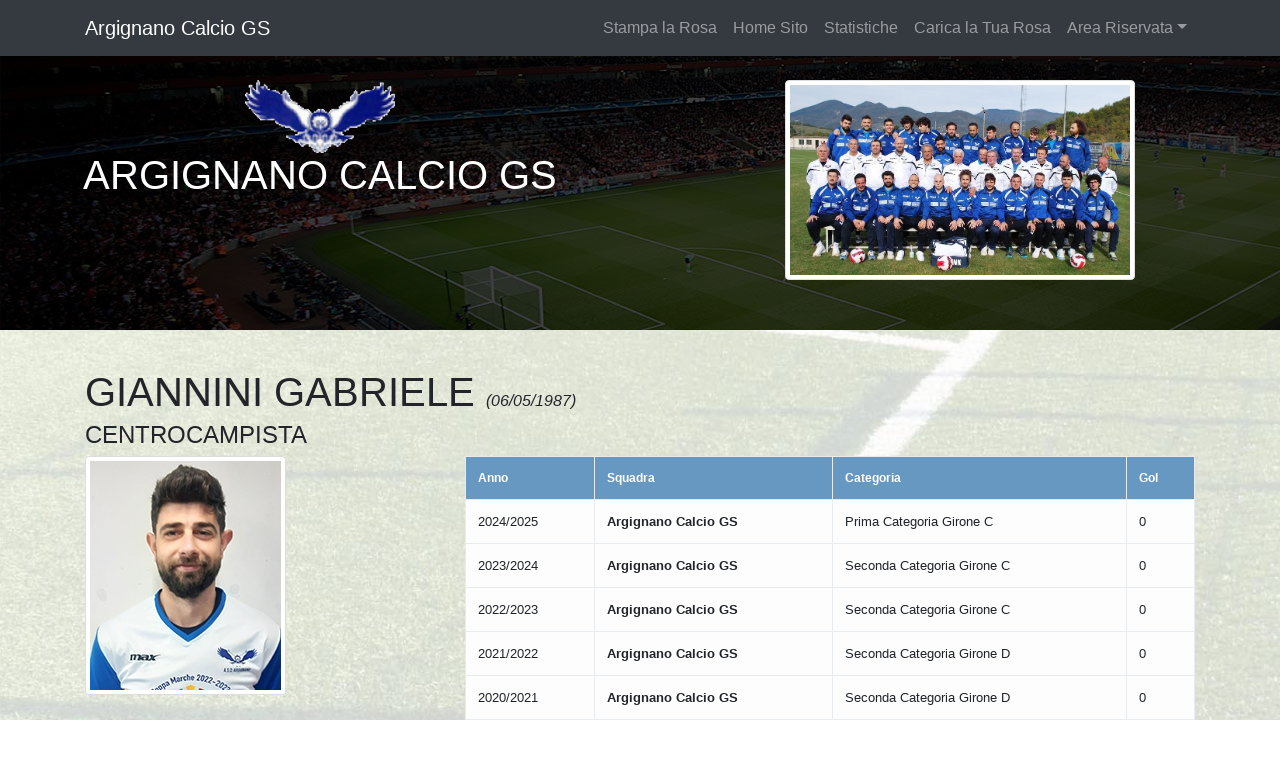

--- FILE ---
content_type: text/html; charset=UTF-8
request_url: https://www.marcheingol.it/soggetto/gabriele-giannini-0011121628-000051122023/2024/
body_size: 23903
content:
<!DOCTYPE html>
<html xmlns="http://www.w3.org/1999/xhtml">
<html lang="it">
<head>
    <meta charset="utf-8">
    <meta name="viewport" content="width=device-width, initial-scale=1, shrink-to-fit=no">
    <meta name="description" content="Questo il sito personale con la carriera di Gabriele Giannini">
    <meta name="author" content="">
	<meta http-equiv="pragma" content="no-cache">
    <title>Pagina personale Gabriele Giannini</title>

    <!-- Bootstrap core CSS -->
    <link href="https://www.marcheingol.it/squadre/vendor/bootstrap/css/bootstrap.css" rel="stylesheet">

    <!-- Custom styles for this template -->
    <link href="https://www.marcheingol.it/squadre/css/scrolling-nav.css" rel="stylesheet">
    <link href="https://www.marcheingol.it/squadre/css/style.css" rel="stylesheet">
	<link rel="canonical" href="https://www.marcheingol.it/argignano" />
	

<style>
#logo_squadra {
	float:left;
	width:1000px;
	height:200px;
}
</style>
<!-- FACEBOOK -->
<!-- FACEBOOK -->
<script language="javascript">
function noRightClick() {
if (event.button==2) {
alert('Tasto destro disibilitato.') ;
}
}
document.onmousedown=noRightClick
</script>
</head>
<body id="page-top">

    <!-- Navigation -->
    <nav class="navbar navbar-expand-lg navbar-dark bg-dark fixed-top" id="mainNav">
      <div class="container">
        <a class="navbar-brand js-scroll-trigger" href="https://www.marcheingol.it/argignano/">Argignano Calcio GS</a>
        <button class="navbar-toggler" type="button" data-toggle="collapse" data-target="#navbarResponsive" aria-controls="navbarResponsive" aria-expanded="false" aria-label="Toggle navigation">
          <span class="navbar-toggler-icon"></span>
        </button>
        <div class="collapse navbar-collapse" id="navbarResponsive">
          <ul class="navbar-nav ml-auto">
            <li class="nav-item">
              <a class="nav-link js-scroll-trigger" href="https://www.marcheingol.it/argignano_pdf">Stampa la Rosa</a>            </li>
            <li class="nav-item">
              <a class="nav-link js-scroll-trigger" href="https://www.marcheingol.it/">Home Sito</a>            </li>
            <li class="nav-item">
              <a class="nav-link js-scroll-trigger" href="https://www.marcheingol.it/statistiche/argignano">Statistiche</a>            </li>
            <li class="nav-item">
            <a class="nav-link js-scroll-trigger" href="https://www.marcheingol.it/invio_rosa.php?id_squadra=000513&campionato=000041012025/2026">Carica la Tua Rosa</a>            </li>
             
              <li class="nav-item dropdown">
            <a class="nav-link dropdown-toggle" href="#" id="navbarDropdownMenuLink" data-toggle="dropdown" aria-haspopup="true" aria-expanded="false">Area Riservata</a>
            <div class="dropdown-menu" aria-labelledby="navbarDropdownMenuLink">
              <a class="dropdown-item" href="#">Modifica Info Squadra</a>
              <a class="dropdown-item" href="#">Gestione Rosa</a>
              <a class="dropdown-item" href="#">Gestione Sponsor</a>
              <a class="dropdown-item" href="https://www.marcheingol.it/login/argignano">Login</a>
            </div>
            </li>
                      </ul>
        </div>
      </div>
    </nav>

<script type="application/javascript">
function lancia(obj){
var index = obj.selectedIndex;
var url = obj.options[index].value;
 window.open(url);
 }
</script>

<header class="bg-primary text-white">
      <div class="container-fluid text-center">
            <div class="row">
                  <div class="col-sm-6">
                  <a href="https://www.marcheingol.it/argignano/"><img src="https://www.marcheingol.it/immagini/MA_immagini/loghi_squadre/000513.png" alt="Argignano Calcio GS"/></a>
                  <h1 class="text-uppercase">Argignano Calcio GS</h1>
                  </div>
                  <div class="col-sm-6">
                                        <a href="javascript:void()" id="imgsq">
                    <img class="img-thumbnail" style="max-height:200px" src="https://www.marcheingol.it/squadre/MA_foto/foto_squadre/argignano2223.jpg"/>
                    </a>
                    
                    <div class="modal fade" id="fotogruppo" tabindex="-1" role="dialog" aria-labelledby="myModalLabel" aria-hidden="true">
                      <div class="modal-dialog" data-dismiss="modal" style="max-width: min-content">
                        <div class="modal-content"  >              
                          <div class="modal-body">
                            <button type="button" class="close" data-dismiss="modal"><span aria-hidden="true">&times;</span><span class="sr-only">Chiudi</span></button>
                              <img src="https://www.marcheingol.it/squadre/MA_foto/foto_squadre/argignano2223.jpg" />
                          </div>
                        </div>
                      </div>
                    </div>
                                      </div>
            </div>
      </div>
</header>
	  
<section id="pagina-soggetto">
<div class="container">
    <div class="row">
        <div class="col-sm-12">
			<h1>GIANNINI GABRIELE <span style="font-style:italic; font-size:16px">(06/05/1987)</span></h1>
			<h4>CENTROCAMPISTA      </h4>
		</div>
        <div class="col-sm-4"><img class="img-fluid img-thumbnail" src="https://www.marcheingol.it/squadre/MA_foto/foto_soggetti/0011121628Giannini.jpg" /></div>
        <div class="col-sm-8 small">
		<!-- DETTAGLI INFORMAZIONI E CARRIERA -->
			<table class="table table-bordered table-light table-hover">
				<tr style="background-color: rgba(3, 86, 155, 0.6);height: 30px;color: white;font-size: 12px;font-weight: 700;">
					<td>Anno</td>
					<td>Squadra</td>
					<td>Categoria</td>
					<td>Gol</td>				</tr>
								<tr>
					<td>
					2024/2025					</td>
					<td>
					<b>Argignano Calcio GS</b>
					</td>
					<td>
					Prima Categoria      Girone C					</td>
										<td>
					0					</td>
									</tr>
								<tr>
					<td>
					2023/2024					</td>
					<td>
					<b>Argignano Calcio GS</b>
					</td>
					<td>
					Seconda Categoria    Girone C					</td>
										<td>
					0					</td>
									</tr>
								<tr>
					<td>
					2022/2023					</td>
					<td>
					<b>Argignano Calcio GS</b>
					</td>
					<td>
					Seconda Categoria    Girone C					</td>
										<td>
					0					</td>
									</tr>
								<tr>
					<td>
					2021/2022					</td>
					<td>
					<b>Argignano Calcio GS</b>
					</td>
					<td>
					Seconda Categoria    Girone D            					</td>
										<td>
					0					</td>
									</tr>
								<tr>
					<td>
					2020/2021					</td>
					<td>
					<b>Argignano Calcio GS</b>
					</td>
					<td>
					Seconda Categoria    Girone D            					</td>
										<td>
					0					</td>
									</tr>
								<tr>
					<td>
					2019/2020					</td>
					<td>
					<b>Argignano Calcio GS</b>
					</td>
					<td>
					Terza Categoria AN Girone C					</td>
										<td>
					0					</td>
									</tr>
								<tr>
					<td>
					2018/2019					</td>
					<td>
					<b>Argignano Calcio GS</b>
					</td>
					<td>
					Seconda Categoria    Girone D            					</td>
										<td>
					1					</td>
									</tr>
								<tr>
					<td>
					2017/2018					</td>
					<td>
					<b>Argignano Calcio GS</b>
					</td>
					<td>
					Seconda Categoria    Girone D            					</td>
										<td>
					1					</td>
									</tr>
								<tr>
					<td>
					2016/2017					</td>
					<td>
					<b>Argignano Calcio GS</b>
					</td>
					<td>
					Seconda Categoria    Girone D            					</td>
										<td>
					0					</td>
									</tr>
								<tr>
					<td>
					2015/2016					</td>
					<td>
					<b>Argignano Calcio GS</b>
					</td>
					<td>
					Seconda Categoria    Girone D            					</td>
										<td>
					0					</td>
									</tr>
								<tr>
					<td>
					2014/2015					</td>
					<td>
					<b>Argignano Calcio GS</b>
					</td>
					<td>
					Seconda Categoria    Girone D            					</td>
										<td>
					0					</td>
									</tr>
								<tr>
					<td>
					2013/2014					</td>
					<td>
					<b>Argignano Calcio GS</b>
					</td>
					<td>
					Terza Categoria      Girone C            					</td>
										<td>
					0					</td>
									</tr>
							</table>
			<div class="separator">&nbsp;</div>
			<h2>CURRICULUM</h2>
			<div id="curr-v"></div>
			<div style="margin-top:30px"><a class="btn btn-primary" style="background-color: rgba(3, 86, 155, 0.6); border-color: rgba(3, 86, 155, 0.6)" href="mailto:info@quelliche.net,info@quelliche.net,info@quelliche.net,?subject=Segnalazione Errore Carriera Gabriele Giannini" role="button">INVIA UNA SEGNALAZIONE</a></div>
        </div>
    </div>
</div>
</section>  <!-- FINE SECTION PAGINA-SOGGETTO -->

<!-- Footer -->
<footer style="border-top:1px solid #999">
  <div class="container" style="padding:1.5em 0">
	  	<div class="row">
			<div class="col-xl-3 col-lg-3 col-md-6">
				<table style="font-size:0.75em; width:100%">
					<tr>
					<td colspan="3"><b>16 Giornata</b></td>
					</tr><tr>
							<td>17/01</td>
							<td><a href="https://www.marcheingol.it/passatempese/">Passatempese</a> - <a href="https://www.marcheingol.it/argignano">Argignano</a></td><td >5</td>
							<td>-</td>
							<td>2</td></tr><tr>
							<td>17/01</td>
							<td><a href="https://www.marcheingol.it/castelbellino/">Castelbellino</a> - <a href="https://www.marcheingol.it/borghetto">Borghetto</a></td><td >1</td>
							<td>-</td>
							<td>1</td></tr><tr>
							<td>17/01</td>
							<td><a href="https://www.marcheingol.it/olimpiamarzocca/">O. Marzocca</a> - <a href="https://www.marcheingol.it/cupramontana">Cupramontana</a></td><td >2</td>
							<td>-</td>
							<td>0</td></tr><tr>
							<td>17/01</td>
							<td><a href="https://www.marcheingol.it/cingolanasanfrancesco/">Cingolana S.Fr</a> - <a href="https://www.marcheingol.it/fcosimo">FC Osimo</a></td><td >0</td>
							<td>-</td>
							<td>0</td></tr><tr>
							<td>17/01</td>
							<td><a href="https://www.marcheingol.it/borgominonna/">Borgo Minonna</a> - <a href="https://www.marcheingol.it/barbaramonserra">BarbaraMonserr</a></td><td >2</td>
							<td>-</td>
							<td>1</td></tr><tr>
							<td>17/01</td>
							<td><a href="https://www.marcheingol.it/castelleonese/">Castelleonese</a> - <a href="https://www.marcheingol.it/LeTorri">Le Torri</a></td><td >3</td>
							<td>-</td>
							<td>2</td></tr><tr>
							<td>18/01</td>
							<td><a href="https://www.marcheingol.it/filottranese/">Filottranese</a> - <a href="https://www.marcheingol.it/pietralacroce">Pietralacroce</a></td><td >0</td>
							<td>-</td>
							<td>0</td></tr><tr>
							<td>17/01</td>
							<td><a href="https://www.marcheingol.it/staffolo/">Staffolo</a> - <a href="https://www.marcheingol.it/realcameranese">R.Cameranese</a></td><td colspan="4">annullata</td></tr>				</table>
			</div> <!-- FINE DIV COL-3 -->
			<div class="col-xl-6 col-lg-6 col-md-6">
				<div align="center">
					<table cellpadding="5" cellspacing="0" style="font-size:0.75em; width:100%">
					<tr style="text-align:center"><td colspan="2">SQUADRA</td>
					<td ><b>P</b></td>
					<td>G</td>
					<td>V</td>
					<td>N</td>
					<td>P</td>
					<td>GF</td>
					<td>GS</td>
					<td>DR</td>
					</tr>

					<tr class="classifica_footer_tr" style="text-align:center">
					<td border-right:1px solid #d8d8d8">1</td>
					<td style="text-align:left; border-right:1px solid #d8d8d8">
					<div class="classifica-squadra"><a href="https://www.marcheingol.it/fcosimo"><b>FC Osimo</b></a></div>
					</td>
					<td style="border-right:1px solid #d8d8d8"><b>39</b></td>
					<td >16</td>
					<td>12</td>
					<td>3</td>
					<td style="border-right:1px solid #d8d8d8">1</td>
					<td>42</td>
					<td>10</td>
					<td style="border-right:1px solid #d8d8d8">32</td>
					</tr><tr class="classifica_footer_tr" style="text-align:center">
					<td border-right:1px solid #d8d8d8">2</td>
					<td style="text-align:left; border-right:1px solid #d8d8d8">
					<div class="classifica-squadra"><a href="https://www.marcheingol.it/borghetto"><b>Borghetto</b></a></div>
					</td>
					<td style="border-right:1px solid #d8d8d8"><b>30</b></td>
					<td >16</td>
					<td>8</td>
					<td>6</td>
					<td style="border-right:1px solid #d8d8d8">2</td>
					<td>30</td>
					<td>18</td>
					<td style="border-right:1px solid #d8d8d8">12</td>
					</tr><tr class="classifica_footer_tr" style="text-align:center">
					<td border-right:1px solid #d8d8d8">3</td>
					<td style="text-align:left; border-right:1px solid #d8d8d8">
					<div class="classifica-squadra"><a href="https://www.marcheingol.it/olimpiamarzocca"><b>O. Marzocca</b></a></div>
					</td>
					<td style="border-right:1px solid #d8d8d8"><b>29</b></td>
					<td >16</td>
					<td>8</td>
					<td>5</td>
					<td style="border-right:1px solid #d8d8d8">3</td>
					<td>29</td>
					<td>14</td>
					<td style="border-right:1px solid #d8d8d8">15</td>
					</tr><tr class="classifica_footer_tr" style="text-align:center">
					<td border-right:1px solid #d8d8d8">4</td>
					<td style="text-align:left; border-right:1px solid #d8d8d8">
					<div class="classifica-squadra"><a href="https://www.marcheingol.it/passatempese"><b>Passatempese</b></a></div>
					</td>
					<td style="border-right:1px solid #d8d8d8"><b>28</b></td>
					<td >16</td>
					<td>8</td>
					<td>4</td>
					<td style="border-right:1px solid #d8d8d8">4</td>
					<td>25</td>
					<td>16</td>
					<td style="border-right:1px solid #d8d8d8">9</td>
					</tr><tr class="classifica_footer_tr" style="text-align:center">
					<td border-right:1px solid #d8d8d8">5</td>
					<td style="text-align:left; border-right:1px solid #d8d8d8">
					<div class="classifica-squadra"><a href="https://www.marcheingol.it/realcameranese"><b>R.Cameranese</b></a></div>
					</td>
					<td style="border-right:1px solid #d8d8d8"><b>24</b></td>
					<td >15</td>
					<td>6</td>
					<td>6</td>
					<td style="border-right:1px solid #d8d8d8">3</td>
					<td>16</td>
					<td>14</td>
					<td style="border-right:1px solid #d8d8d8">2</td>
					</tr><tr class="classifica_footer_tr" style="text-align:center">
					<td border-right:1px solid #d8d8d8">6</td>
					<td style="text-align:left; border-right:1px solid #d8d8d8">
					<div class="classifica-squadra"><a href="https://www.marcheingol.it/pietralacroce"><b>Pietralacroce</b></a></div>
					</td>
					<td style="border-right:1px solid #d8d8d8"><b>22</b></td>
					<td >15</td>
					<td>6</td>
					<td>4</td>
					<td style="border-right:1px solid #d8d8d8">5</td>
					<td>19</td>
					<td>16</td>
					<td style="border-right:1px solid #d8d8d8">3</td>
					</tr><tr class="classifica_footer_tr" style="text-align:center">
					<td border-right:1px solid #d8d8d8">7</td>
					<td style="text-align:left; border-right:1px solid #d8d8d8">
					<div class="classifica-squadra"><a href="https://www.marcheingol.it/castelleonese"><b>Castelleonese</b></a></div>
					</td>
					<td style="border-right:1px solid #d8d8d8"><b>21</b></td>
					<td >16</td>
					<td>5</td>
					<td>6</td>
					<td style="border-right:1px solid #d8d8d8">5</td>
					<td>22</td>
					<td>24</td>
					<td style="border-right:1px solid #d8d8d8">-2</td>
					</tr><tr class="classifica_footer_tr" style="text-align:center">
					<td border-right:1px solid #d8d8d8">8</td>
					<td style="text-align:left; border-right:1px solid #d8d8d8">
					<div class="classifica-squadra"><a href="https://www.marcheingol.it/filottranese"><b>Filottranese</b></a></div>
					</td>
					<td style="border-right:1px solid #d8d8d8"><b>21</b></td>
					<td >15</td>
					<td>5</td>
					<td>6</td>
					<td style="border-right:1px solid #d8d8d8">4</td>
					<td>17</td>
					<td>19</td>
					<td style="border-right:1px solid #d8d8d8">-2</td>
					</tr><tr class="classifica_footer_tr" style="text-align:center">
					<td border-right:1px solid #d8d8d8">9</td>
					<td style="text-align:left; border-right:1px solid #d8d8d8">
					<div class="classifica-squadra"><a href="https://www.marcheingol.it/LeTorri"><b>Le Torri</b></a></div>
					</td>
					<td style="border-right:1px solid #d8d8d8"><b>19</b></td>
					<td >16</td>
					<td>5</td>
					<td>4</td>
					<td style="border-right:1px solid #d8d8d8">7</td>
					<td>15</td>
					<td>27</td>
					<td style="border-right:1px solid #d8d8d8">-12</td>
					</tr><tr class="classifica_footer_tr" style="text-align:center">
					<td border-right:1px solid #d8d8d8">10</td>
					<td style="text-align:left; border-right:1px solid #d8d8d8">
					<div class="classifica-squadra"><a href="https://www.marcheingol.it/borgominonna"><b>Borgo Minonna</b></a></div>
					</td>
					<td style="border-right:1px solid #d8d8d8"><b>18</b></td>
					<td >16</td>
					<td>4</td>
					<td>6</td>
					<td style="border-right:1px solid #d8d8d8">6</td>
					<td>15</td>
					<td>21</td>
					<td style="border-right:1px solid #d8d8d8">-6</td>
					</tr><tr class="classifica_footer_tr" style="text-align:center">
					<td border-right:1px solid #d8d8d8">11</td>
					<td style="text-align:left; border-right:1px solid #d8d8d8">
					<div class="classifica-squadra"><a href="https://www.marcheingol.it/staffolo"><b>Staffolo</b></a></div>
					</td>
					<td style="border-right:1px solid #d8d8d8"><b>16</b></td>
					<td >15</td>
					<td>3</td>
					<td>7</td>
					<td style="border-right:1px solid #d8d8d8">5</td>
					<td>16</td>
					<td>18</td>
					<td style="border-right:1px solid #d8d8d8">-2</td>
					</tr><tr class="classifica_footer_tr" style="text-align:center">
					<td border-right:1px solid #d8d8d8">12</td>
					<td style="text-align:left; border-right:1px solid #d8d8d8">
					<div class="classifica-squadra"><a href="https://www.marcheingol.it/argignano"><b>Argignano</b></a></div>
					</td>
					<td style="border-right:1px solid #d8d8d8"><b>15</b></td>
					<td >16</td>
					<td>3</td>
					<td>6</td>
					<td style="border-right:1px solid #d8d8d8">7</td>
					<td>19</td>
					<td>27</td>
					<td style="border-right:1px solid #d8d8d8">-8</td>
					</tr><tr class="classifica_footer_tr" style="text-align:center">
					<td border-right:1px solid #d8d8d8">13</td>
					<td style="text-align:left; border-right:1px solid #d8d8d8">
					<div class="classifica-squadra"><a href="https://www.marcheingol.it/castelbellino"><b>Castelbellino</b></a></div>
					</td>
					<td style="border-right:1px solid #d8d8d8"><b>15</b></td>
					<td >16</td>
					<td>2</td>
					<td>9</td>
					<td style="border-right:1px solid #d8d8d8">5</td>
					<td>14</td>
					<td>23</td>
					<td style="border-right:1px solid #d8d8d8">-9</td>
					</tr><tr class="classifica_footer_tr" style="text-align:center">
					<td border-right:1px solid #d8d8d8">14</td>
					<td style="text-align:left; border-right:1px solid #d8d8d8">
					<div class="classifica-squadra"><a href="https://www.marcheingol.it/cingolanasanfrancesco"><b>Cingolana S.Fr</b></a></div>
					</td>
					<td style="border-right:1px solid #d8d8d8"><b>14</b></td>
					<td >16</td>
					<td>2</td>
					<td>8</td>
					<td style="border-right:1px solid #d8d8d8">6</td>
					<td>16</td>
					<td>24</td>
					<td style="border-right:1px solid #d8d8d8">-8</td>
					</tr><tr class="classifica_footer_tr" style="text-align:center">
					<td border-right:1px solid #d8d8d8">15</td>
					<td style="text-align:left; border-right:1px solid #d8d8d8">
					<div class="classifica-squadra"><a href="https://www.marcheingol.it/barbaramonserra"><b>BarbaraMonserr</b></a></div>
					</td>
					<td style="border-right:1px solid #d8d8d8"><b>13</b></td>
					<td >16</td>
					<td>2</td>
					<td>7</td>
					<td style="border-right:1px solid #d8d8d8">7</td>
					<td>15</td>
					<td>20</td>
					<td style="border-right:1px solid #d8d8d8">-5</td>
					</tr><tr class="classifica_footer_tr" style="text-align:center">
					<td border-right:1px solid #d8d8d8">16</td>
					<td style="text-align:left; border-right:1px solid #d8d8d8">
					<div class="classifica-squadra"><a href="https://www.marcheingol.it/cupramontana"><b>Cupramontana</b></a></div>
					</td>
					<td style="border-right:1px solid #d8d8d8"><b>8</b></td>
					<td >16</td>
					<td>1</td>
					<td>5</td>
					<td style="border-right:1px solid #d8d8d8">10</td>
					<td>12</td>
					<td>31</td>
					<td style="border-right:1px solid #d8d8d8">-19</td>
					</tr>					</table>
				</div>
			</div> <!-- FINE DIV COL-6 -->
			<div class="col-xl-3 col-lg-3 col-md-6">
				<table cellspacing="0" style="font-size:0.75em; margin-left:10px; width:100%">
				<tr>
				<td colspan="4"><b>Prossima Giornata</b></td>
				</tr>
				<tr>
				<td>25/02</td>
				<td><a href="https://www.marcheingol.it/argignano">Argignano</a>-<a href="https://www.marcheingol.it/borgominonna">Borgo Minonna</a></td>
				<td>-</td>
				<td>-</td>
				</tr>
				<tr>
				<td>25/02</td>
				<td><a href="https://www.marcheingol.it/cupramontana">Cupramontana</a>-<a href="https://www.marcheingol.it/castelbellino">Castelbellino</a></td>
				<td>-</td>
				<td>-</td>
				</tr>
				<tr>
				<td>25/02</td>
				<td><a href="https://www.marcheingol.it/barbaramonserra">BarbaraMonserr</a>-<a href="https://www.marcheingol.it/castelleonese">Castelleonese</a></td>
				<td>-</td>
				<td>-</td>
				</tr>
				<tr>
				<td>25/02</td>
				<td><a href="https://www.marcheingol.it/borghetto">Borghetto</a>-<a href="https://www.marcheingol.it/cingolanasanfrancesco">Cingolana S.Fr</a></td>
				<td>-</td>
				<td>-</td>
				</tr>
				<tr>
				<td>25/02</td>
				<td><a href="https://www.marcheingol.it/realcameranese">R.Cameranese</a>-<a href="https://www.marcheingol.it/filottranese">Filottranese</a></td>
				<td>-</td>
				<td>-</td>
				</tr>
				<tr>
				<td>25/02</td>
				<td><a href="https://www.marcheingol.it/pietralacroce">Pietralacroce</a>-<a href="https://www.marcheingol.it/olimpiamarzocca">O. Marzocca</a></td>
				<td>-</td>
				<td>-</td>
				</tr>
				<tr>
				<td>25/02</td>
				<td><a href="https://www.marcheingol.it/fcosimo">FC Osimo</a>-<a href="https://www.marcheingol.it/passatempese">Passatempese</a></td>
				<td>-</td>
				<td>-</td>
				</tr>
				<tr>
				<td>25/02</td>
				<td><a href="https://www.marcheingol.it/LeTorri">Le Torri</a>-<a href="https://www.marcheingol.it/staffolo">Staffolo</a></td>
				<td>-</td>
				<td>-</td>
				</tr></table>			</div> <!-- FINE DIV COL-3 -->
		</div>
  </div>
</footer>

<!-- Bootstrap core JavaScript -->
<!-- Bootstrap core JavaScript -->
<script src="https://www.marcheingol.it/squadre/vendor/jquery/jquery.min.js"></script>
<script src="https://www.marcheingol.it/squadre/vendor/popper/popper.min.js"></script>
<script src="https://www.marcheingol.it/squadre/vendor/bootstrap/js/bootstrap.min.js"></script>

<!-- Plugin JavaScript -->
<script src="https://www.marcheingol.it/squadre/vendor/jquery-easing/jquery.easing.min.js"></script>

<!-- Custom JavaScript for this theme -->
<script src="https://www.marcheingol.it/squadre/js/scrolling-nav.js"></script>
<script type="application/javascript">
$("#imgsq").on("click", function(e) {
  e.preventDefault();
   $("#fotogruppo").modal("show");
});
</script>
</body>

</html>
